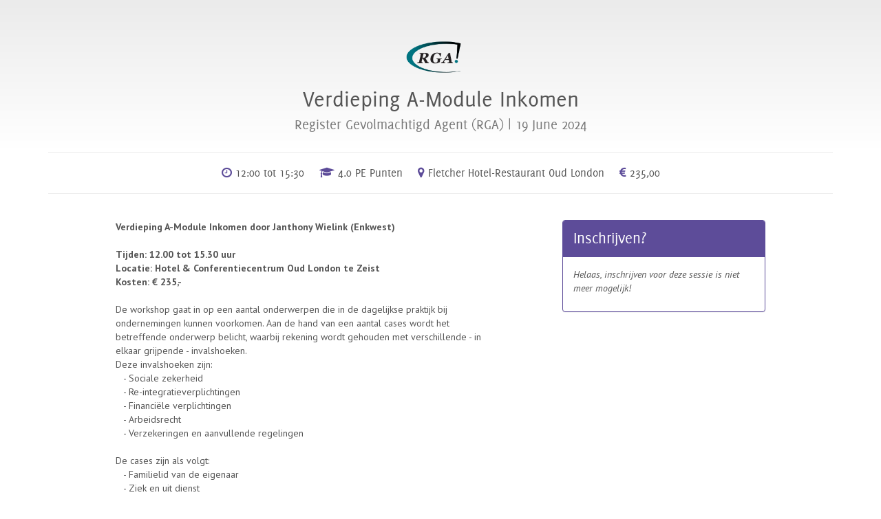

--- FILE ---
content_type: text/html; charset=UTF-8
request_url: https://educatie.sar.nu/inschrijven/sessie/2037
body_size: 4020
content:
<!DOCTYPE html>
<html lang="en">
	<head>
		<meta charset="utf-8">
		<meta http-equiv="X-UA-Compatible" content="IE=edge">
		<meta name="viewport" content="width=device-width, initial-scale=1, user-scalable=no, minimum-scale=1, maximum-scale=1">
		
		<link rel="shortcut icon" href="https://educatie.sar.nu/assets/favicons/favicon.ico" type="image/x-icon" />
		<link rel="apple-touch-icon" sizes="152x152" href="https://educatie.sar.nu/assets/favicons/apple-touch-icon.png">
		<link rel="icon" type="image/png" sizes="32x32" href="https://educatie.sar.nu/assets/favicons/favicon-32x32.png">
		<link rel="icon" type="image/png" sizes="16x16" href="https://educatie.sar.nu/assets/favicons/favicon-16x16.png">
		<link rel="manifest" href="https://educatie.sar.nu/assets/favicons/site.webmanifest">
		<link rel="mask-icon" href="https://educatie.sar.nu/assets/favicons/safari-pinned-tab.svg" color="#5d4c99">
		<meta name="msapplication-TileColor" content="#ffffff">
		<meta name="theme-color" content="#ffffff">		

		<title>Verdieping A-Module Inkomen / SAR</title>

		<link rel="stylesheet" href="https://educatie.sar.nu/assets/plugins/select2-3.5.2/select2.css">
		<link rel="stylesheet" href="https://educatie.sar.nu/assets/plugins/select2-bootstrap-css-bootstrap3/select2-bootstrap.css">

		<link rel="stylesheet" href="https://educatie.sar.nu/assets/plugins/bootstrap/css/bootstrap.min.css">
		<!--<link rel="stylesheet" href="//sar.nu/new_app/assets/bootstrap/css/bootstrap-theme.min.css">-->
		
		<script src="https://use.fontawesome.com/1a9aaab955.js"></script>
		<link href='https://fonts.googleapis.com/css?family=PT+Sans:300italic,400italic,600italic,700italic,800italic,400,300,600,700,800' rel='stylesheet' type='text/css'>
		<link href='https://fonts.googleapis.com/css?family=Roboto:400,100,300,100italic,300italic,400italic,700,700italic,500,500italic,900,900italic' rel='stylesheet' type='text/css'>
		<link href="https://cdn.sar.nu/css/fonts/delicious/font.css" rel="stylesheet" type="text/css">
		<link rel="stylesheet" href="https://educatie.sar.nu/assets/plugins/bootstrap-datetimepicker-master/build/css/bootstrap-datetimepicker.min.css">
		<link rel="stylesheet" href="https://educatie.sar.nu/assets/css/public.css">
		
		<!-- HTML5 Shim and Respond.js IE8 support of HTML5 elements and media queries -->
		<!-- WARNING: Respond.js doesn't work if you view the page via file:// -->
		<!--[if lt IE 9]>
		  <script src="https://oss.maxcdn.com/html5shiv/3.7.2/html5shiv.min.js"></script>
		  <script src="https://oss.maxcdn.com/respond/1.4.2/respond.min.js"></script>
		<![endif]-->
	</head>
	<body>
				<div id="mainView">

			<div class="container">
					
<div class="row">

	<div class="col-md-8 col-md-offset-2 text-center">
		<div class="hidden-xs"><br><br></div>
		<h1 style="line-height:1">
			
			<img style="margin-bottom:20px;" height="50"  src="https://cdn.sar.nu/img/logo-rga.png">
			<br>
			Verdieping A-Module Inkomen			<small>
				Register Gevolmachtigd Agent (RGA) | 
				<!--Wednesday 19--> 19 June 2024 
			</small>
			
		</h1>
	</div>
	<div class="col-xs-12 text-center">
		<hr>
		<h4>
			<i class="fa fa-clock-o text-primary" aria-hidden="true"></i> 
			12:00 tot 
			15:30			&nbsp;&nbsp;&nbsp;
			<i class="fa fa-graduation-cap text-primary" aria-hidden="true"></i> 
			4.0 PE Punten
			&nbsp;&nbsp;&nbsp;
			<i class="fa fa-map-marker text-primary" aria-hidden="true"></i> 
			Fletcher Hotel-Restaurant Oud London			&nbsp;&nbsp;&nbsp;
						<i class="fa fa-euro-sign text-primary fa-euro" aria-hidden="true"></i> 
			235,00					</h4>	
		<hr>
		<br>
	</div>
	
	<div class="col-md-10 col-md-offset-1">
		<div class="row">
		
			<div class="col-md-7">
				
				<p><b>Verdieping A-Module Inkomen door Janthony Wielink (Enkwest)</b><br><br><b>Tijden: 12.00 tot 15.30 uur</b><br><b>Locatie: Hotel & Conferentiecentrum Oud London te Zeist</b><br><b>Kosten: € 235,-</b><br><br>De workshop gaat in op een aantal onderwerpen die in de dagelijkse praktijk bij ondernemingen kunnen voorkomen. Aan de hand van een aantal cases wordt het betreffende onderwerp belicht, waarbij rekening wordt gehouden met verschillende - in elkaar grijpende - invalshoeken.<br>Deze invalshoeken zijn:<br>   - Sociale zekerheid<br>   - Re-integratieverplichtingen<br>   - Financiële verplichtingen<br>   - Arbeidsrecht<br>   - Verzekeringen en aanvullende regelingen<br><br>De cases zijn als volgt:<br>   - Familielid van de eigenaar<br>   - Ziek en uit dienst<br>   - Zieken en (gedeeltelijke) overname van de onderneming<br>   - Personeel aannemen uit de Banenafspraak<br>   - Schijn (?) zelfstandigheid<br><br><b><font color="#555555">Janthony Wielink<br xss="removed"></font></b><span xss="removed">Oprichter en initiator van Enkwest Opleiding & Advies B.V. Hij wordt veel gevraagd als trainer of spreker om op een toegankelijke manier de materie duidelijk te maken. Verder helpt hij ook veel adviseurs op weg om de juiste keuzes te maken als ondernemer in deze steeds veranderende adviesomgeving. De ervaring van Janthony is altijd gericht op de 'inkomensverzekeringen' bij een grote verzekeraar in de binnendienst binnen een volmacht-advieskantoor en als accountmanager van de arbeidsongeschiktheidsverzekeringen. Cum laude afgestudeerd casemanager en heeft zitting in de commissie Toets- en eindtermen van het CDFD (voor het onderdeel Zorg en Inkomen permanente educatie Wft).</span><br></p>				<hr>
				<p><a href="https://educatie.sar.nu/inschrijven" class="btn btn-primary"><i class="fa fa-chevron-left" aria-hidden="true"></i> &nbsp;PE-Sessie overzicht</a></p>
			</div>
			<div class="col-md-4 col-md-push-1 ">
				
				<div class="panel panel-primary">
					<h3 class="panel-heading">
						Inschrijven? 
											</h3>

					<div class="panel-body">
											<p><i>Helaas, inschrijven voor deze sessie is niet meer mogelijk!</i></p>
										</div>
				</div>
				<br>
			</div>

		</div>
	</div>
	
	<div class="col-md-12 text-center">
		<br><br>
	</div>
	
</div>				<div class="row">

					<div class="col-md-12 text-center">
						<br>
						<hr><br>
						<p><img src="https://cdn.sar.nu/img/logo-sar.png" height="40"></p><br>
						<p>Stichting Assurantie Registratie <b>&#8226;</b> Postbus 740, 6130 AS Sittard <b>&#8226;</b> <a href="tel:0031853037144">085-3037144</a> <b>&#8226;</b> <a href="mailto:info@stichtingassurantieregistratie.nl">info@stichtingassurantieregistratie.nl</a><br>
						</p>
					</div>
				</div>
				</div>
				</div>

				<script async src="https://cdn.rvproductions.nl/js/disable-ios-zoom.js"></script>
				<script src="//code.jquery.com/jquery-1.11.1.min.js"></script>
				<script src="//code.jquery.com/ui/1.11.2/jquery-ui.min.js"></script>
				<script src="//maxcdn.bootstrapcdn.com/bootstrap/3.2.0/js/bootstrap.min.js"></script>

				<!-- http://eonasdan.github.io/bootstrap-datetimepicker/ -->
				<script src="//cdnjs.cloudflare.com/ajax/libs/moment.js/2.9.0/moment-with-locales.js"></script>
				<script src="https://educatie.sar.nu/assets/plugins/bootstrap-datetimepicker-master/build/js/bootstrap-datetimepicker.min.js"></script>
				<!-- ./foot_scripts.php -->

				<script>
					$(function() {
						$('.datepicker').datetimepicker({
							format: 'DD-MM-YYYY',
							viewMode: 'years',
							locale: moment.locale('nl'),
							icons: {
								time: "fa fa-clock-o",
								date: "fa fa-calendar",
								up: "fa fa-arrow-up",
								down: "fa fa-arrow-down"
							}
						});


						var visualInputButton = function() {

							if ($(this).is(':checked'))
								$(this).parent('.btn').addClass('active');
							else
								$(this).parent('.btn').removeClass('active');

							if ($(this).is(':radio')) {
								$(this).parent('.btn').siblings('.btn').removeClass('active');
							}
							return true;
						};


						$('[data-condition]').each(function() {
							var $this = $(this),
								conditions = $(this).data('condition').split('|'),
								targetItem = $('[name="' + conditions[0] + '"]'),
								operators = {
									'==': function(a, b) {
										return a == b
									},
									'<': function(a, b) {
										return a < b
									},
									'>': function(a, b) {
										return a > b
									},
									'<=': function(a, b) {
										return a <= b
									},
									'>=': function(a, b) {
										return a >= b
									},
									'!=': function(a, b) {
										return a != b
									},
								};
							if (conditions.length < 3) {
								//	console.error('Empty condition', $(this));
							} else {
								$(this).closest('.form-group').slideUp(1);
								$(targetItem).on('click', function() {
									if (!operators[conditions[1]]($(this).val(), conditions[2])) {
										$this.closest('.form-group').slideUp();
									} else {
										$this.closest('.form-group').slideDown();
									}
								});
							}
						});

						$('[label*="{"]').each(function() {
							$(this).next().html($(this).next().html().replace(/\{|\}/g, ''));
							$(this).attr('data-userinput', 'true');
							$(this).attr('data-orgin-value', $(this).attr('label'));
						});

						$(document).on('change', '[data-userinput]:checked', function() {
							var $this = $(this),
								value = $(this).val(),
								$customInput = $('<input type="text" value="' + value.replace(/\{|\}/g, '') + '">'),
								baselabel = $this.attr('data-orgin-value').replace(/\{|\}/g, '');
							if ($customInput.val() == baselabel)
								$customInput.val('');

							$customInput
								.bind('blur', function() {
									var newValue = $customInput.val();
									if (newValue.trim() == '' || newValue == baselabel) {
										newValue = baselabel;
									} else {
										newValue = '{' + newValue + '}';
									}

									$this.val(newValue);
									$customInput.next().html(newValue.replace(/\{|\}/g, '')).show();
									$customInput.remove(false);
								})
								.bind('keypress', function(e) {
									if (!e) e = window.event;
									var keyCode = e.keyCode || e.which;
									if (keyCode == '13') {
										// Enter pressed
										if ($(this).val() == '')
											$this.prop('checked', false).trigger('change');
										$(this).blur();
									}
								});

							$(this).after($customInput);
							$customInput.focus().next().hide();
						});



						// first activate the selected options, after that bind change event
						$('body').on('change', 'input.btn', visualInputButton);
						$('input.btn').each(function() {
							if ($(this).is(':checked')) {
								$(this).parent('.btn').addClass('active');
								$(this).trigger('click').trigger('click');
							}
						});
						$(document).on('change', '[data-userinput]', function() {
							if (!$(this).is(':checked') && $(this).attr('data-orgin-value') != $(this).val()) {
								console.log($(this).val(), $(this).attr('data-orgin-value'));
								$(this).val($(this).attr('data-orgin-value'));
								$(this).next().html($(this).val().replace(/\{|\}/g, '')).show();
							}
						});
						$('input:focus').blur();
						$('.form-group').has('[role="alert"]').addClass(' has-error has-feedback');


						$('.survey-results table').each(function(i, e) {
							var $rows = $(this).find('tbody tr'),
								message_show = '<i class="fa fa-arrow-circle-down" aria-hidden="true"></i> Toon alle ' + $rows.length + ' resultaten',
								message_hide = '<i class="fa fa-arrow-up" aria-hidden="true"></i> Verklein resultatenlijst';
							var $button = $('<button class="btn btn-primary">' + message_show + '</button>');

							$button.on('click', function() {
								if ($rows.filter(':last').is(':visible')) {
									$rows.filter(':gt(9)').hide();
									$('html, body').animate({
										scrollTop: $(this).parents('li').offset().top
									}, 500);
									$button.html(message_show);
								} else {
									$rows.filter(':gt(9)').show();
									$button.html(message_hide);
								}
							});

							if ($rows.length > 10) {
								//	console.log('jaja veel resultaten');
								$(this).after($button);
								$rows.filter(':gt(9)').hide();
							}
						});

						$(document).on('click', '.payments input[type="radio"]', function(e) {
							$('.payments input[type="radio"]').parent('label').removeClass('active');
							$(this).parent('label').addClass('active');
						});
					});
				</script>

				</body>

				</html>

--- FILE ---
content_type: text/css
request_url: https://cdn.sar.nu/css/fonts/delicious/font.css
body_size: 490
content:
@font-face {
  font-family: 'Sarfont';
  src: url('Delicious-SmallCaps.eot'); /* IE9 Compat Modes */
  src: url('Delicious-SmallCaps.eot?#iefix') format('embedded-opentype'), /* IE6-IE8 */
       url('Delicious-SmallCaps.woff') format('woff'), /* Modern Browsers */
       url('Delicious-SmallCaps.ttf') format('truetype'), /* Safari, Android, iOS */
       url('Delicious-SmallCaps.svg#f830119066de796f3fdd0cc6bf161df3') format('svg'); /* Legacy iOS */
  font-variant:	small-caps;
  font-style:   normal;
  font-weight:  400;
}

@font-face {
  font-family: 'Sarfont';
  src: url('Delicious-Bold.eot'); /* IE9 Compat Modes */
  src: url('Delicious-Bold.eot?#iefix') format('embedded-opentype'), /* IE6-IE8 */
       url('Delicious-Bold.woff') format('woff'), /* Modern Browsers */
       url('Delicious-Bold.ttf') format('truetype'), /* Safari, Android, iOS */
       url('Delicious-Bold.svg#3ee43501b31264942c03f7c5883c2dd0') format('svg'); /* Legacy iOS */
       
  font-style:   normal;
  font-weight:  700;
}

@font-face {
  font-family: 'Sarfont';
  src: url('Delicious-BoldItalic.eot'); /* IE9 Compat Modes */
  src: url('Delicious-BoldItalic.eot?#iefix') format('embedded-opentype'), /* IE6-IE8 */
       url('Delicious-BoldItalic.woff') format('woff'), /* Modern Browsers */
       url('Delicious-BoldItalic.ttf') format('truetype'), /* Safari, Android, iOS */
       url('Delicious-BoldItalic.svg#19c865df2147f91b12b5e75236d916d8') format('svg'); /* Legacy iOS */
       
  font-style:   italic;
  font-weight:  700;
}

@font-face {
  font-family: 'Sarfont';
  src: url('Delicious-Heavy.eot'); /* IE9 Compat Modes */
  src: url('Delicious-Heavy.eot?#iefix') format('embedded-opentype'), /* IE6-IE8 */
       url('Delicious-Heavy.woff') format('woff'), /* Modern Browsers */
       url('Delicious-Heavy.ttf') format('truetype'), /* Safari, Android, iOS */
       url('Delicious-Heavy.svg#b1b93e677d3202a1f5eb0ab081a70647') format('svg'); /* Legacy iOS */
       
  font-style:   normal;
  font-weight:  900;
}

@font-face {
  font-family: 'Sarfont';
  src: url('Delicious-Italic.eot'); /* IE9 Compat Modes */
  src: url('Delicious-Italic.eot?#iefix') format('embedded-opentype'), /* IE6-IE8 */
       url('Delicious-Italic.woff') format('woff'), /* Modern Browsers */
       url('Delicious-Italic.ttf') format('truetype'), /* Safari, Android, iOS */
       url('Delicious-Italic.svg#4a8658e6410eb1a3abddef3698a874c8') format('svg'); /* Legacy iOS */
       
  font-style:   italic;
  font-weight:  400;
}

@font-face {
  font-family: 'Sarfont';
  src: url('Delicious-Roman.eot'); /* IE9 Compat Modes */
  src: url('Delicious-Roman.eot?#iefix') format('embedded-opentype'), /* IE6-IE8 */
       url('Delicious-Roman.woff') format('woff'), /* Modern Browsers */
       url('Delicious-Roman.ttf') format('truetype'), /* Safari, Android, iOS */
       url('Delicious-Roman.svg#295575a7fa4972e08ec5b95cf56ee20c') format('svg'); /* Legacy iOS */
       
  font-style:   normal;
  font-weight:  400;
}



--- FILE ---
content_type: text/css
request_url: https://educatie.sar.nu/assets/css/public.css
body_size: 1286
content:
html, body { 
	font-family: "PT Sans","Helvetica Neue",Helvetica,Arial,sans-serif;
	height:100%;
	background-image: -webkit-linear-gradient(top,#ebebeb 0,#ffffff 30%);
	background-image: -o-linear-gradient(top,#ebebeb 0,#ffffff 30%);
/*	background-image: -webkit-gradient(linear,left top,left bottom,from(#ebebeb),to(#f3f3f3));
*/	background-image: linear-gradient(to bottom,#ebebeb 0,#ffffff 30%);
	filter: progid:DXImageTransform.Microsoft.gradient(startColorstr='#ffebebeb', endColorstr='#fff3f3f3', GradientType=0);
	background-repeat: repeat-x;
	color:#555;
	font-size: 14px;
}

h1,h2,h3,h4,h5,h6,legend,th,ol.survey li:before { font-weight:100; font-family: 'Sarfont', 'Delicious', 'Helvetica', 'Lucida Grande', 'Arial', sans-serif; line-height:1.4; }
h1 small,
h2 small,
h3 small,
h4 small { line-height: 1.2; display: inline-block; margin-top: 5px; width: 80% } 

.panel-heading { margin:0; }

.form-group .row > div[class*="col-"] {
	padding-left: 3px;
	padding-right: 3px;
}
.form-group .row > div[class*="col-"]:first-child {
	padding-left: 15px;
}
.form-group .row > div[class*="col-"]:last-child {
	padding-right: 15px;
}

.form-group .modal .row > div[class*="col-"] {
	padding-left: 15px;
	padding-right: 15px;
}

.form-control::-webkit-input-placeholder { /* WebKit, Blink, Edge */
	color:    #ddd;
}
.form-control:-moz-placeholder { /* Mozilla Firefox 4 to 18 */
	color:    #ddd;
   opacity:  1;
}
.form-control::-moz-placeholder { /* Mozilla Firefox 19+ */
	color:    #ddd;
   opacity:  1;
}
.form-control:-ms-input-placeholder { /* Internet Explorer 10-11 */
	color:    #ddd;
}			

.disabled {
	cursor: not-allowed !important;
}

.survey { 
	font-size: 17px;
    counter-reset: item;
    list-style-type: none;
	padding:0;
}
ol.survey > li {
	display: block;
	width: 100%;
	padding: 20px 40px 20px 80px;
	position: relative;
	background: #fcfcfc;
	box-shadow: 0 2px 3px #d8d8d8;
	margin-bottom: 75px;
}
ol.survey > li:before { 
    content: counter(item) "  "; 
    counter-increment: item;
	position: absolute;
	left: 20px;
	color: #5d4c99;
	font-size: 2em;
	width: 30px;
	text-align: right;
	font-weight: bold;
}
ol.survey > li ul {
	font-size: 13px;
	margin: 5px 0 15px 0;
	padding: 5px 15px 0 20px;
	list-style-position: outside;
}
ol.survey > li ul li {
	padding-bottom: 3px;
}
.survey .form-group {
}
.survey .control-label {
	font-weight: normal;
	display: block;
	margin-bottom: 15px;
}
.survey .control-label small {
	font-size: 13px;
	color: #afafaf;
	font-weight: normal;
}
.survey input[type="radio"].btn,
.survey input[type="checkbox"].btn{
	position: absolute;
	visibility: hidden;
}
.survey label.btn:before {
	position: relative;
	top: 1px;
	display: inline-block;
	font-family: 'Glyphicons Halflings';
	-webkit-font-smoothing: antialiased;
	font-style: normal;
	font-weight: normal;
	line-height: 1;
	content: "\e157";
}
.survey label.btn.active:before {
	content: "\e067";
}
.survey .control label {
	margin-bottom: 10px;
	margin-left: 0;
	margin-right: 10px;
}





nav.steps {
	list-style: none;
	border-right: 1px solid #ddd;
}
nav.steps a {
	margin-bottom: 18px;
	font-size: 19.5px;
	padding: 7.5px 30px 7.5px 0;
	display: block;
	color: #555;
}
nav.steps a.done {
	color: #5d4c99;
}
nav.steps a.active {
	color: #5d4c99;
	border-right:3px solid #5d4c99;
}
nav.steps a.done:before {
	content: " ✓ ";
}
nav.steps a.active:before {
	content: " ⇢ ";
}
nav.steps a small {
	display: block;
	font-size: 12px;
}
nav.steps a.disabled {
	opacity: 0.5;
}
nav.steps a:hover {
	text-decoration: none; 
	border-right:3px solid #5d4c99;
}
@media screen and (max-width:767px) {
	h1 {
		font-size: 28px;
	}
	h1 img { display: inline-block;}
	
	nav.steps {
		text-align: left;
		padding-left: 15px;
	}
	nav.steps a {
		display: none;
	}
	nav.steps a.active {
		display: block;
	}
}

--- FILE ---
content_type: application/javascript
request_url: https://cdn.rvproductions.nl/js/disable-ios-zoom.js
body_size: 207
content:
var isChrome = /Chrome/.test(navigator.userAgent) && /Google Inc/.test(navigator.vendor);
var iOS = /iPad|iPhone|iPod/.test(navigator.userAgent) && !window.MSStream;
if(iOS)
{
	// disable user zoom
	document.addEventListener('touchmove', function (event) {
	  if (event.scale !== 1) { event.preventDefault(); }
	}, false);

	var lastTouchEnd = 0;
	document.addEventListener('touchend', function (event) {
	  var now = (new Date()).getTime();
	  if (now - lastTouchEnd <= 300) {
		event.preventDefault();
	  }
	  lastTouchEnd = now;
	}, false);
	
}